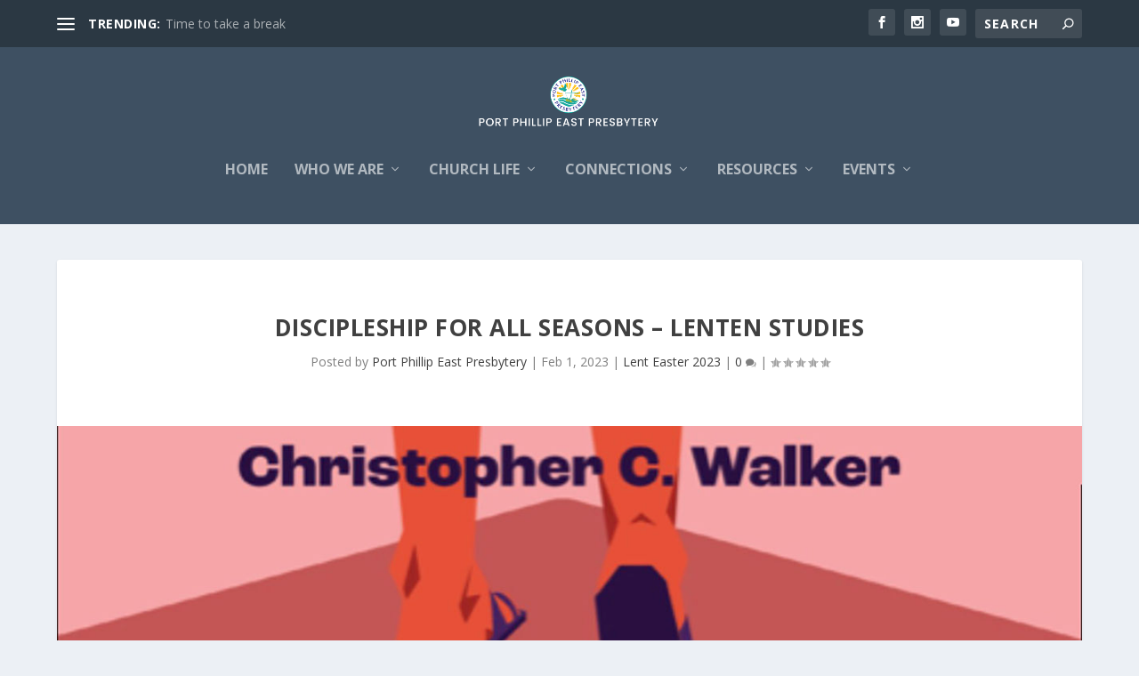

--- FILE ---
content_type: text/css
request_url: https://ucappep.org/wp-content/et-cache/global/et-extra-customizer-global.min.css?ver=1743375557
body_size: -32
content:
.et_pb_widget .widgettitle{background:#184059}#footer{background:#184059!important}